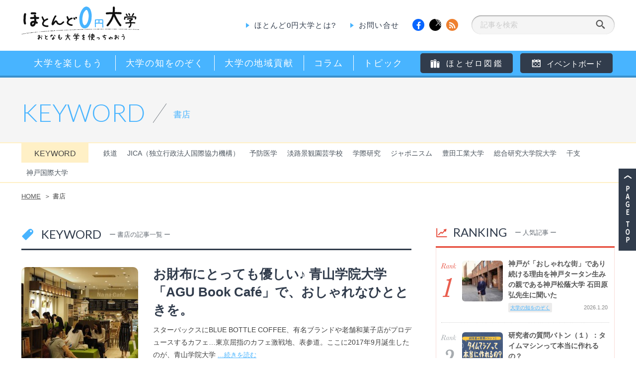

--- FILE ---
content_type: text/html; charset=UTF-8
request_url: https://hotozero.com/keyword/%e6%9b%b8%e5%ba%97/
body_size: 57818
content:
<!DOCTYPE html>
<html lang="ja">
<head>
  <meta charset="UTF-8">
  <link rel="alternate" type="application/rss+xml" title="RSSフィード" href="https://hotozero.com/feed/" />
    <!-- タイトル -->
    <title>  キーワード  書店 | ほとんど0円大学</title>
    <!-- メタ設定 -->
  <meta name="description" content="サイエンスカフェや公開講座など、学生じゃなくても楽しめる大学の取り組みや、大学教授のアッと驚く研究秘話など、毎日をさらに充実させるための大学情報を発信するウェブマガジンです。">
  <meta name="keywords" content="大学,大学情報,イベント,セミナー,ワークショップ,公開講座,ウェブマガジン,マガジン">

  <!-- メタ設定（OGP） -->
  <meta property="og:locale" content="ja_JP">
  <meta property="og:type" content="blog">
  <meta property="og:site_name" content="ほとんど0円大学｜おとなも大学を使っちゃおう">
    <meta property="og:image" content="https://hotozero.com/wp/wp-content/themes/hotozero/images/common/ogimg.jpg">
  <meta property="og:description" content="サイエンスカフェや公開講座など、学生じゃなくても楽しめる大学の取り組みや、大学教授のアッと驚く研究秘話など、毎日をさらに充実させるための大学情報を発信するウェブマガジンです。" />

  <!-- css -->
  <link href="https://hotozero.com/wp/wp-content/themes/hotozero/css/fakeLoader.css" rel="stylesheet" type="text/css" />
  <link href="https://hotozero.com/wp/wp-content/themes/hotozero/css/owl.carousel.css" rel="stylesheet" type="text/css" />
    <!-- PCのみ表示 -->
  <link href="https://hotozero.com/wp/wp-content/themes/hotozero/css/common.css" rel="stylesheet" type="text/css" />
  <link href="https://hotozero.com/wp/wp-content/themes/hotozero/style.css?251211" rel="stylesheet" type="text/css" />
    
    <!-- PCのみ表示 -->
  <link href="https://hotozero.com/wp/wp-content/themes/hotozero/css/feature.css" rel="stylesheet" type="text/css" />
    <link href='https://fonts.googleapis.com/css?family=Roboto:400,100,300,500' rel="stylesheet" type='text/css'>
  <link href='https://fonts.googleapis.com/css?family=Lato:100,300,400,700,900' rel="stylesheet" type='text/css'>
  <link href='https://fonts.googleapis.com/css?family=Libre+Baskerville:400,700,400italic' rel='stylesheet' type='text/css'>
  <link href="//maxcdn.bootstrapcdn.com/font-awesome/4.3.0/css/font-awesome.min.css" rel="stylesheet" type='text/css'>

  <!-- js -->
    <!-- WordPressのjQueryを読み込ませない -->
  <meta name='robots' content='max-image-preview:large' />
<link rel="alternate" type="application/rss+xml" title="ほとんど0円大学｜おとなも大学を使っちゃおう &raquo; 書店 キーワード のフィード" href="https://hotozero.com/keyword/%e6%9b%b8%e5%ba%97/feed/" />
<script type="text/javascript">
/* <![CDATA[ */
window._wpemojiSettings = {"baseUrl":"https:\/\/s.w.org\/images\/core\/emoji\/15.0.3\/72x72\/","ext":".png","svgUrl":"https:\/\/s.w.org\/images\/core\/emoji\/15.0.3\/svg\/","svgExt":".svg","source":{"concatemoji":"https:\/\/hotozero.com\/wp\/wp-includes\/js\/wp-emoji-release.min.js?ver=6.5.7"}};
/*! This file is auto-generated */
!function(i,n){var o,s,e;function c(e){try{var t={supportTests:e,timestamp:(new Date).valueOf()};sessionStorage.setItem(o,JSON.stringify(t))}catch(e){}}function p(e,t,n){e.clearRect(0,0,e.canvas.width,e.canvas.height),e.fillText(t,0,0);var t=new Uint32Array(e.getImageData(0,0,e.canvas.width,e.canvas.height).data),r=(e.clearRect(0,0,e.canvas.width,e.canvas.height),e.fillText(n,0,0),new Uint32Array(e.getImageData(0,0,e.canvas.width,e.canvas.height).data));return t.every(function(e,t){return e===r[t]})}function u(e,t,n){switch(t){case"flag":return n(e,"\ud83c\udff3\ufe0f\u200d\u26a7\ufe0f","\ud83c\udff3\ufe0f\u200b\u26a7\ufe0f")?!1:!n(e,"\ud83c\uddfa\ud83c\uddf3","\ud83c\uddfa\u200b\ud83c\uddf3")&&!n(e,"\ud83c\udff4\udb40\udc67\udb40\udc62\udb40\udc65\udb40\udc6e\udb40\udc67\udb40\udc7f","\ud83c\udff4\u200b\udb40\udc67\u200b\udb40\udc62\u200b\udb40\udc65\u200b\udb40\udc6e\u200b\udb40\udc67\u200b\udb40\udc7f");case"emoji":return!n(e,"\ud83d\udc26\u200d\u2b1b","\ud83d\udc26\u200b\u2b1b")}return!1}function f(e,t,n){var r="undefined"!=typeof WorkerGlobalScope&&self instanceof WorkerGlobalScope?new OffscreenCanvas(300,150):i.createElement("canvas"),a=r.getContext("2d",{willReadFrequently:!0}),o=(a.textBaseline="top",a.font="600 32px Arial",{});return e.forEach(function(e){o[e]=t(a,e,n)}),o}function t(e){var t=i.createElement("script");t.src=e,t.defer=!0,i.head.appendChild(t)}"undefined"!=typeof Promise&&(o="wpEmojiSettingsSupports",s=["flag","emoji"],n.supports={everything:!0,everythingExceptFlag:!0},e=new Promise(function(e){i.addEventListener("DOMContentLoaded",e,{once:!0})}),new Promise(function(t){var n=function(){try{var e=JSON.parse(sessionStorage.getItem(o));if("object"==typeof e&&"number"==typeof e.timestamp&&(new Date).valueOf()<e.timestamp+604800&&"object"==typeof e.supportTests)return e.supportTests}catch(e){}return null}();if(!n){if("undefined"!=typeof Worker&&"undefined"!=typeof OffscreenCanvas&&"undefined"!=typeof URL&&URL.createObjectURL&&"undefined"!=typeof Blob)try{var e="postMessage("+f.toString()+"("+[JSON.stringify(s),u.toString(),p.toString()].join(",")+"));",r=new Blob([e],{type:"text/javascript"}),a=new Worker(URL.createObjectURL(r),{name:"wpTestEmojiSupports"});return void(a.onmessage=function(e){c(n=e.data),a.terminate(),t(n)})}catch(e){}c(n=f(s,u,p))}t(n)}).then(function(e){for(var t in e)n.supports[t]=e[t],n.supports.everything=n.supports.everything&&n.supports[t],"flag"!==t&&(n.supports.everythingExceptFlag=n.supports.everythingExceptFlag&&n.supports[t]);n.supports.everythingExceptFlag=n.supports.everythingExceptFlag&&!n.supports.flag,n.DOMReady=!1,n.readyCallback=function(){n.DOMReady=!0}}).then(function(){return e}).then(function(){var e;n.supports.everything||(n.readyCallback(),(e=n.source||{}).concatemoji?t(e.concatemoji):e.wpemoji&&e.twemoji&&(t(e.twemoji),t(e.wpemoji)))}))}((window,document),window._wpemojiSettings);
/* ]]> */
</script>
<style id='wp-emoji-styles-inline-css' type='text/css'>

	img.wp-smiley, img.emoji {
		display: inline !important;
		border: none !important;
		box-shadow: none !important;
		height: 1em !important;
		width: 1em !important;
		margin: 0 0.07em !important;
		vertical-align: -0.1em !important;
		background: none !important;
		padding: 0 !important;
	}
</style>
<link rel='stylesheet' id='wp-block-library-css' href='https://hotozero.com/wp/wp-includes/css/dist/block-library/style.min.css?ver=6.5.7' type='text/css' media='all' />
<style id='classic-theme-styles-inline-css' type='text/css'>
/*! This file is auto-generated */
.wp-block-button__link{color:#fff;background-color:#32373c;border-radius:9999px;box-shadow:none;text-decoration:none;padding:calc(.667em + 2px) calc(1.333em + 2px);font-size:1.125em}.wp-block-file__button{background:#32373c;color:#fff;text-decoration:none}
</style>
<style id='global-styles-inline-css' type='text/css'>
body{--wp--preset--color--black: #000000;--wp--preset--color--cyan-bluish-gray: #abb8c3;--wp--preset--color--white: #ffffff;--wp--preset--color--pale-pink: #f78da7;--wp--preset--color--vivid-red: #cf2e2e;--wp--preset--color--luminous-vivid-orange: #ff6900;--wp--preset--color--luminous-vivid-amber: #fcb900;--wp--preset--color--light-green-cyan: #7bdcb5;--wp--preset--color--vivid-green-cyan: #00d084;--wp--preset--color--pale-cyan-blue: #8ed1fc;--wp--preset--color--vivid-cyan-blue: #0693e3;--wp--preset--color--vivid-purple: #9b51e0;--wp--preset--gradient--vivid-cyan-blue-to-vivid-purple: linear-gradient(135deg,rgba(6,147,227,1) 0%,rgb(155,81,224) 100%);--wp--preset--gradient--light-green-cyan-to-vivid-green-cyan: linear-gradient(135deg,rgb(122,220,180) 0%,rgb(0,208,130) 100%);--wp--preset--gradient--luminous-vivid-amber-to-luminous-vivid-orange: linear-gradient(135deg,rgba(252,185,0,1) 0%,rgba(255,105,0,1) 100%);--wp--preset--gradient--luminous-vivid-orange-to-vivid-red: linear-gradient(135deg,rgba(255,105,0,1) 0%,rgb(207,46,46) 100%);--wp--preset--gradient--very-light-gray-to-cyan-bluish-gray: linear-gradient(135deg,rgb(238,238,238) 0%,rgb(169,184,195) 100%);--wp--preset--gradient--cool-to-warm-spectrum: linear-gradient(135deg,rgb(74,234,220) 0%,rgb(151,120,209) 20%,rgb(207,42,186) 40%,rgb(238,44,130) 60%,rgb(251,105,98) 80%,rgb(254,248,76) 100%);--wp--preset--gradient--blush-light-purple: linear-gradient(135deg,rgb(255,206,236) 0%,rgb(152,150,240) 100%);--wp--preset--gradient--blush-bordeaux: linear-gradient(135deg,rgb(254,205,165) 0%,rgb(254,45,45) 50%,rgb(107,0,62) 100%);--wp--preset--gradient--luminous-dusk: linear-gradient(135deg,rgb(255,203,112) 0%,rgb(199,81,192) 50%,rgb(65,88,208) 100%);--wp--preset--gradient--pale-ocean: linear-gradient(135deg,rgb(255,245,203) 0%,rgb(182,227,212) 50%,rgb(51,167,181) 100%);--wp--preset--gradient--electric-grass: linear-gradient(135deg,rgb(202,248,128) 0%,rgb(113,206,126) 100%);--wp--preset--gradient--midnight: linear-gradient(135deg,rgb(2,3,129) 0%,rgb(40,116,252) 100%);--wp--preset--font-size--small: 13px;--wp--preset--font-size--medium: 20px;--wp--preset--font-size--large: 36px;--wp--preset--font-size--x-large: 42px;--wp--preset--spacing--20: 0.44rem;--wp--preset--spacing--30: 0.67rem;--wp--preset--spacing--40: 1rem;--wp--preset--spacing--50: 1.5rem;--wp--preset--spacing--60: 2.25rem;--wp--preset--spacing--70: 3.38rem;--wp--preset--spacing--80: 5.06rem;--wp--preset--shadow--natural: 6px 6px 9px rgba(0, 0, 0, 0.2);--wp--preset--shadow--deep: 12px 12px 50px rgba(0, 0, 0, 0.4);--wp--preset--shadow--sharp: 6px 6px 0px rgba(0, 0, 0, 0.2);--wp--preset--shadow--outlined: 6px 6px 0px -3px rgba(255, 255, 255, 1), 6px 6px rgba(0, 0, 0, 1);--wp--preset--shadow--crisp: 6px 6px 0px rgba(0, 0, 0, 1);}:where(.is-layout-flex){gap: 0.5em;}:where(.is-layout-grid){gap: 0.5em;}body .is-layout-flex{display: flex;}body .is-layout-flex{flex-wrap: wrap;align-items: center;}body .is-layout-flex > *{margin: 0;}body .is-layout-grid{display: grid;}body .is-layout-grid > *{margin: 0;}:where(.wp-block-columns.is-layout-flex){gap: 2em;}:where(.wp-block-columns.is-layout-grid){gap: 2em;}:where(.wp-block-post-template.is-layout-flex){gap: 1.25em;}:where(.wp-block-post-template.is-layout-grid){gap: 1.25em;}.has-black-color{color: var(--wp--preset--color--black) !important;}.has-cyan-bluish-gray-color{color: var(--wp--preset--color--cyan-bluish-gray) !important;}.has-white-color{color: var(--wp--preset--color--white) !important;}.has-pale-pink-color{color: var(--wp--preset--color--pale-pink) !important;}.has-vivid-red-color{color: var(--wp--preset--color--vivid-red) !important;}.has-luminous-vivid-orange-color{color: var(--wp--preset--color--luminous-vivid-orange) !important;}.has-luminous-vivid-amber-color{color: var(--wp--preset--color--luminous-vivid-amber) !important;}.has-light-green-cyan-color{color: var(--wp--preset--color--light-green-cyan) !important;}.has-vivid-green-cyan-color{color: var(--wp--preset--color--vivid-green-cyan) !important;}.has-pale-cyan-blue-color{color: var(--wp--preset--color--pale-cyan-blue) !important;}.has-vivid-cyan-blue-color{color: var(--wp--preset--color--vivid-cyan-blue) !important;}.has-vivid-purple-color{color: var(--wp--preset--color--vivid-purple) !important;}.has-black-background-color{background-color: var(--wp--preset--color--black) !important;}.has-cyan-bluish-gray-background-color{background-color: var(--wp--preset--color--cyan-bluish-gray) !important;}.has-white-background-color{background-color: var(--wp--preset--color--white) !important;}.has-pale-pink-background-color{background-color: var(--wp--preset--color--pale-pink) !important;}.has-vivid-red-background-color{background-color: var(--wp--preset--color--vivid-red) !important;}.has-luminous-vivid-orange-background-color{background-color: var(--wp--preset--color--luminous-vivid-orange) !important;}.has-luminous-vivid-amber-background-color{background-color: var(--wp--preset--color--luminous-vivid-amber) !important;}.has-light-green-cyan-background-color{background-color: var(--wp--preset--color--light-green-cyan) !important;}.has-vivid-green-cyan-background-color{background-color: var(--wp--preset--color--vivid-green-cyan) !important;}.has-pale-cyan-blue-background-color{background-color: var(--wp--preset--color--pale-cyan-blue) !important;}.has-vivid-cyan-blue-background-color{background-color: var(--wp--preset--color--vivid-cyan-blue) !important;}.has-vivid-purple-background-color{background-color: var(--wp--preset--color--vivid-purple) !important;}.has-black-border-color{border-color: var(--wp--preset--color--black) !important;}.has-cyan-bluish-gray-border-color{border-color: var(--wp--preset--color--cyan-bluish-gray) !important;}.has-white-border-color{border-color: var(--wp--preset--color--white) !important;}.has-pale-pink-border-color{border-color: var(--wp--preset--color--pale-pink) !important;}.has-vivid-red-border-color{border-color: var(--wp--preset--color--vivid-red) !important;}.has-luminous-vivid-orange-border-color{border-color: var(--wp--preset--color--luminous-vivid-orange) !important;}.has-luminous-vivid-amber-border-color{border-color: var(--wp--preset--color--luminous-vivid-amber) !important;}.has-light-green-cyan-border-color{border-color: var(--wp--preset--color--light-green-cyan) !important;}.has-vivid-green-cyan-border-color{border-color: var(--wp--preset--color--vivid-green-cyan) !important;}.has-pale-cyan-blue-border-color{border-color: var(--wp--preset--color--pale-cyan-blue) !important;}.has-vivid-cyan-blue-border-color{border-color: var(--wp--preset--color--vivid-cyan-blue) !important;}.has-vivid-purple-border-color{border-color: var(--wp--preset--color--vivid-purple) !important;}.has-vivid-cyan-blue-to-vivid-purple-gradient-background{background: var(--wp--preset--gradient--vivid-cyan-blue-to-vivid-purple) !important;}.has-light-green-cyan-to-vivid-green-cyan-gradient-background{background: var(--wp--preset--gradient--light-green-cyan-to-vivid-green-cyan) !important;}.has-luminous-vivid-amber-to-luminous-vivid-orange-gradient-background{background: var(--wp--preset--gradient--luminous-vivid-amber-to-luminous-vivid-orange) !important;}.has-luminous-vivid-orange-to-vivid-red-gradient-background{background: var(--wp--preset--gradient--luminous-vivid-orange-to-vivid-red) !important;}.has-very-light-gray-to-cyan-bluish-gray-gradient-background{background: var(--wp--preset--gradient--very-light-gray-to-cyan-bluish-gray) !important;}.has-cool-to-warm-spectrum-gradient-background{background: var(--wp--preset--gradient--cool-to-warm-spectrum) !important;}.has-blush-light-purple-gradient-background{background: var(--wp--preset--gradient--blush-light-purple) !important;}.has-blush-bordeaux-gradient-background{background: var(--wp--preset--gradient--blush-bordeaux) !important;}.has-luminous-dusk-gradient-background{background: var(--wp--preset--gradient--luminous-dusk) !important;}.has-pale-ocean-gradient-background{background: var(--wp--preset--gradient--pale-ocean) !important;}.has-electric-grass-gradient-background{background: var(--wp--preset--gradient--electric-grass) !important;}.has-midnight-gradient-background{background: var(--wp--preset--gradient--midnight) !important;}.has-small-font-size{font-size: var(--wp--preset--font-size--small) !important;}.has-medium-font-size{font-size: var(--wp--preset--font-size--medium) !important;}.has-large-font-size{font-size: var(--wp--preset--font-size--large) !important;}.has-x-large-font-size{font-size: var(--wp--preset--font-size--x-large) !important;}
.wp-block-navigation a:where(:not(.wp-element-button)){color: inherit;}
:where(.wp-block-post-template.is-layout-flex){gap: 1.25em;}:where(.wp-block-post-template.is-layout-grid){gap: 1.25em;}
:where(.wp-block-columns.is-layout-flex){gap: 2em;}:where(.wp-block-columns.is-layout-grid){gap: 2em;}
.wp-block-pullquote{font-size: 1.5em;line-height: 1.6;}
</style>
<link rel="https://api.w.org/" href="https://hotozero.com/wp-json/" /><link rel="EditURI" type="application/rsd+xml" title="RSD" href="https://hotozero.com/wp/xmlrpc.php?rsd" />
<link rel="shortcut icon" href="https://hotozero.com/wp/wp-content/themes/hotozero/images/common/favicon.ico" />  <!--[if lt IE 9]>
<script src="https://hotozero.com/wp/wp-content/themes/hotozero/js/html5shiv.js"></script>
<script src="https://hotozero.com/wp/wp-content/themes/hotozero/js/selectivizr-min.js"></script>
<![endif]-->
</head>

<!-- ページ毎のID振り分け -->
<body id="post" class="sub post page">
  
          <div id="fb-root"></div>
          <script>
          (function(d, s, id) {
            var js, fjs = d.getElementsByTagName(s)[0];
            if (d.getElementById(id)) return;
            js = d.createElement(s);
            js.id = id;
            js.src = "//connect.facebook.net/ja_JP/sdk.js#xfbml=1&version=v2.3";
            fjs.parentNode.insertBefore(js, fjs);
          }(document, 'script', 'facebook-jssdk'));
          </script>

          <div id="fakeLoader"></div>

          <header id="topOffset" class="cf">
            <h1 id="logo"><a href="https://hotozero.com">
		<img src="https://hotozero.com/wp/wp-content/themes/hotozero/images/common/logo.png" alt="ほとんど０円大学 おとなも大学を使っっちゃおう">
	</a></h1>

            <div id="hRight" class="cf">
                            <!-- PCのみ表示 -->
              <nav id="hNav">
                <ul>
                  <li><a href="https://hotozero.com/aboutus/">ほとんど0円大学とは?</a></li>
                  <li><a href="https://hotozero.co.jp/inquiry/" target="_blank">お問い合せ</a></li>
                </ul>
              </nav><!-- hNav -->
              
              <div class="snsArea cf">
                <a class="fb" target="_blank" href="https://www.facebook.com/hotondozero/">
                  <i class="fa fa-facebook"></i>
                </a>
                                <!-- PCのみ表示 -->
                                   <a class="x button-x" href="https://twitter.com/intent/tweet?text=【  キーワード  書店｜ほとんど0円大学｜おとなも大学を使っちゃおう 】&amp;url=http://hotozero.com/keyword/%e6%9b%b8%e5%ba%97/">
                    <i></i></a>
                  
                                        <!-- PCのみ表示 -->
                    <a class="rss" href="https://hotozero.com/?feed=rss2">
                      <i class="fa fa-rss"></i>
                    </a>
                                  </div><!-- snsArea -->
                            <!-- PCのみ表示 -->
              <div id="serchArea">
                <form role="search" method="get" id="searchform" action="https://hotozero.com/" >
<input type="text" value="" name="s" id="s" placeholder="記事を検索"/>
<input type="hidden" name="post_type" value="post" />
<input type="submit" id="searchsubmit" value="[" />
</div>
</form>              </div>
                                        </div><!-- hRight -->
          </header>
          <nav id="gl" class="cf">
            <div id="glIn">
                            <ul class="cf">
                <li id="catInterview" class="catNav">
                  <a href="https://hotozero.com/category/enjoyment"><span>大学を楽しもう</span></a>
                  <div class="subNav">
                    <ul>
                      <ul><li id="cat45 " class="subCatNav" "><a href="https://hotozero.com/category/enjoyment/university-spot/">話題のスポット</a></li><li id="cat55 " class="subCatNav" "><a href="https://hotozero.com/category/enjoyment/learning-report/">体験レポート</a></li><li id="cat257 " class="subCatNav" "><a href="https://hotozero.com/category/enjoyment/interesting-students/">学生たちが面白い</a></li><li id="cat258 " class="subCatNav" "><a href="https://hotozero.com/category/enjoyment/delicious-university/">美味しい大学</a></li><li id="cat645 " class="subCatNav" "><a href="https://hotozero.com/category/enjoyment/pr/">大学PRの世界</a></li></ul>                    </ul>
                  </div>
                </li>
                <li id="catColumn" class="catNav">
                  <a href="https://hotozero.com/category/knowledge"><span>大学の知をのぞく</span></a>
                  <div class="subNav">
                    <ul><li id="cat44 " class="subCatNav" "><a href="https://hotozero.com/category/knowledge/university-product/">大学発商品を追え！</a></li><li id="cat255 " class="subCatNav" "><a href="https://hotozero.com/category/knowledge/amazing-pencil/">この研究がスゴい！</a></li></ul>                  </div>
                </li>
                <li id="catReport" class="catNav">
                  <a href="https://hotozero.com/category/region"><span>大学の地域貢献</span></a>
                  <div class="subNav">
                    <!-- <ul> -->
                                        <!-- </ul> -->
                  </div>
                </li>
                <li id="catPhoto" class="catNav">
                  <a href="https://hotozero.com/category/column"><span>コラム</span></a>
                  <div class="subNav">
                    <ul><li id="cat1261 " class="subCatNav" "><a href="https://hotozero.com/category/column/%e5%a4%a7%e5%ad%a6web%e3%83%ac%e3%83%93%e3%83%a5%e3%83%bc/">大学WEBレビュー</a></li><li id="cat991 " class="subCatNav" "><a href="https://hotozero.com/category/column/overseas-report/">海外大学レポート</a></li><li id="cat13 " class="subCatNav" "><a href="https://hotozero.com/category/column/university-used-this-way/">大学はこう使え！</a></li><li id="cat42 " class="subCatNav" "><a href="https://hotozero.com/category/column/magazine-review/">大学発広報誌レビュー</a></li><li id="cat91 " class="subCatNav" "><a href="https://hotozero.com/category/column/app-revue/">大学アプリレビュー</a></li></ul>                  </div>
                </li>
                <li id="catTopic" class="catNav">
                  <a href="https://hotozero.com/category/topic"><span>トピック</span></a>
                  <div class="subNav">
                    <ul><li id="cat106 " class="subCatNav" "><a href="https://hotozero.com/category/topic/announcement/">ほとゼロからのお知らせ</a></li><li id="cat217 " class="subCatNav" "><a href="https://hotozero.com/category/topic/matome-topic/">まとめ</a></li></ul>                  </div>
                </li>
              </ul>
                            <!-- PCのみ表示 -->
              <div id="dictionaryGnav">
                <a><span>ほとゼロ図鑑</span></a>
                <div class="subNav">
                  <ul>
                    <li id="productGnav"><a href="https://hotozero.com/product">商品図鑑</a></li>
                    <li id="restaurantGnav"><a href="https://hotozero.com/restaurant">レストラン図鑑</a></li>
                    <li id="museumGnav"><a href="https://hotozero.com/museum">ミュージアム図鑑</a></li>
                  </ul>
                </div>
              </div>
              <div id="eventGnav">
                <a href="https://hotozero.com/event"><span>イベントボード</span></a>
              </div>
              
              
                          </div><!-- glIn -->
          </nav><!-- gl --><article id="taxonomy" class="wrapper">

<div class="subMv">
	<div class="subMvIn">
		<h2>KEYWORD
		<span>書店</span></h2>
	</div>
</div>

<div id="keyBox" class="cf">
	<div id="keyBoxIn">
	<p>KEYWORD</p>
	<ul>
		<li><a href="https://hotozero.com/keyword/%e9%89%84%e9%81%93/">鉄道</a></li><li><a href="https://hotozero.com/keyword/jica%ef%bc%88%e7%8b%ac%e7%ab%8b%e8%a1%8c%e6%94%bf%e6%b3%95%e4%ba%ba%e5%9b%bd%e9%9a%9b%e5%8d%94%e5%8a%9b%e6%a9%9f%e6%a7%8b%ef%bc%89/">JICA（独立行政法人国際協力機構）</a></li><li><a href="https://hotozero.com/keyword/%e4%ba%88%e9%98%b2%e5%8c%bb%e5%ad%a6/">予防医学</a></li><li><a href="https://hotozero.com/keyword/%e6%b7%a1%e8%b7%af%e6%99%af%e8%a6%b3%e5%9c%92%e8%8a%b8%e5%ad%a6%e6%a0%a1/">淡路景観園芸学校</a></li><li><a href="https://hotozero.com/keyword/%e5%ad%a6%e9%9a%9b%e7%a0%94%e7%a9%b6/">学際研究</a></li><li><a href="https://hotozero.com/keyword/%e3%82%b8%e3%83%a3%e3%83%9d%e3%83%8b%e3%82%b9%e3%83%a0/">ジャポニスム</a></li><li><a href="https://hotozero.com/keyword/%e8%b1%8a%e7%94%b0%e5%b7%a5%e6%a5%ad%e5%a4%a7%e5%ad%a6/">豊田工業大学</a></li><li><a href="https://hotozero.com/keyword/%e7%b7%8f%e5%90%88%e7%a0%94%e7%a9%b6%e5%a4%a7%e5%ad%a6%e9%99%a2%e5%a4%a7%e5%ad%a6/">総合研究大学院大学</a></li><li><a href="https://hotozero.com/keyword/%e5%b9%b2%e6%94%af/">干支</a></li><li><a href="https://hotozero.com/keyword/%e7%a5%9e%e6%88%b8%e5%9b%bd%e9%9a%9b%e5%a4%a7%e5%ad%a6/">神戸国際大学</a></li>			</ul>
	</div><!-- keyBoxIn -->
</div><!-- keyBox -->
<div id="breadcrumb" class="cf"><ul><li><a href="https://hotozero.com/">HOME</a></li><li>書店</li></ul></div>
<div id="wrapperIn" class="cf">

						<section id="contents">

				<div id="contentsIn">

				<h1 id="keyTit" class="tit"><em>KEYWORD</em><span>ー 書店の記事一覧 ー</span></h1>

				
				<article class="postType post postItem   cf">
		<div class="postImgBox">
		<a href="https://hotozero.com/enjoyment/university-spot/aoyamagakuin_agu-book-cafe/"><img width="235" height="210" src="https://hotozero.com/wp/wp-content/uploads/2018/06/P5160097-235x210.jpg" class="postImg wp-post-image" alt="" decoding="async" /></a>
		<ul class="icoArea">
					</ul>
	</div><!-- postImg -->
	<div class="cont">
						<h2>
			<a href="https://hotozero.com/enjoyment/university-spot/aoyamagakuin_agu-book-cafe/">お財布にとっても優しい♪ 青山学院大学「AGU Book Café」で、おしゃれなひとときを。</a>
		</h2>

				
		<!-- PCのみ表示 -->
		<p class="sent">
			スターバックスにBLUE BOTTLE COFFEE、有名ブランドや老舗和菓子店がプロデュースするカフェ…東京屈指のカフェ激戦地、表参道。ここに2017年9月誕生したのが、青山学院大学			<a class="more" href="https://hotozero.com/enjoyment/university-spot/aoyamagakuin_agu-book-cafe/">…続きを読む</a>
		</p>
		
		<!-- PCのみ表示 -->
		<div class="sortArea cf">
			<div class="catArea cf">
				<p class="cat cf">
				<a href="https://hotozero.com/category/enjoyment/">大学を楽しもう</a>				</p>
				<ul class="subCat cf">
					<li id="cat45"><a href="https://hotozero.com/category/enjoyment/university-spot/">話題のスポット</a></li>				</ul>
			</div><!-- catArea -->
						<ul class="keyArea cf">
				<li><a href="https://hotozero.com/keyword/%e6%9b%b8%e5%ba%97/" rel="tag">書店</a></li><li><a href="https://hotozero.com/keyword/%e3%82%ab%e3%83%95%e3%82%a7/" rel="tag">カフェ</a></li><li><a href="https://hotozero.com/keyword/%e9%9d%92%e5%b1%b1%e5%ad%a6%e9%99%a2%e5%a4%a7%e5%ad%a6-2/" rel="tag">青山学院大学</a></li><li><a href="https://hotozero.com/keyword/hobby/" rel="tag">趣味を広げる</a></li><li><a href="https://hotozero.com/keyword/eat/" rel="tag">食べる</a></li><li><a href="https://hotozero.com/keyword/outing/" rel="tag">おでかけ</a></li><li><a href="https://hotozero.com/keyword/sweets/" rel="tag">スウィーツ</a></li>			</ul><!-- keyArea -->
					</div><!-- sortArea -->
				<!-- PCのみ表示 -->
		<ul class="infoArea">
			<li>date：<span>2018.6.21</span></li>
			<li>author：<span>羽田理恵子</span></li>
		</ul>
			</div><!-- cont -->
	</article><!-- post -->

								</div><!-- contentsIn -->

							</section><!-- contents -->


			

<div id="sideArea">
	
					<section id="ranking">
			<h1 class="tit">RANKING<span>ー 人気記事 ー</span></h1>
			<ol>
									<li>
						<p class="rankIco"><img src="https://hotozero.com/wp/wp-content/themes/hotozero/images/common/side_rank1.png" alt="Rank1"></p>
						<a href="https://hotozero.com/knowledge/kobeshoin_interview/"><img width="90" height="90" src="https://hotozero.com/wp/wp-content/uploads/2025/12/82a04feddc167b4942e7756300d86d1c-90x90.jpg" class="postImg wp-post-image" alt="" decoding="async" loading="lazy" srcset="https://hotozero.com/wp/wp-content/uploads/2025/12/82a04feddc167b4942e7756300d86d1c-90x90.jpg 90w, https://hotozero.com/wp/wp-content/uploads/2025/12/82a04feddc167b4942e7756300d86d1c-150x150.jpg 150w, https://hotozero.com/wp/wp-content/uploads/2025/12/82a04feddc167b4942e7756300d86d1c-370x370.jpg 370w" sizes="(max-width: 90px) 100vw, 90px" /></a>
						<div class="cont">
							<h2><a href="https://hotozero.com/knowledge/kobeshoin_interview/">神戸が「おしゃれな街」であり続ける理由を神戸タータン生みの親である神戸松蔭大学 石田原弘先生に聞いた</a></h2>
							<!-- PCのみ表示 -->
								<div class="sideMetaArea">
									<div class="sideCat"><a href="https://hotozero.com/category/knowledge/">大学の知をのぞく</a></div>
									<p class="sideInfo">
										<span class="date">2026.1.20</span>
									</p><!-- sideInfo -->
								</div><!-- sideMetaArea -->
													</div><!-- cont -->
					</li>
									<li>
						<p class="rankIco"><img src="https://hotozero.com/wp/wp-content/themes/hotozero/images/common/side_rank2.png" alt="Rank2"></p>
						<a href="https://hotozero.com/knowledge/baton_1_timemachine/"><img width="90" height="90" src="https://hotozero.com/wp/wp-content/uploads/2020/09/91bfe02ace532bee28130dd052a8541e-90x90.png" class="postImg wp-post-image" alt="" decoding="async" loading="lazy" srcset="https://hotozero.com/wp/wp-content/uploads/2020/09/91bfe02ace532bee28130dd052a8541e-90x90.png 90w, https://hotozero.com/wp/wp-content/uploads/2020/09/91bfe02ace532bee28130dd052a8541e-150x150.png 150w, https://hotozero.com/wp/wp-content/uploads/2020/09/91bfe02ace532bee28130dd052a8541e-370x370.png 370w" sizes="(max-width: 90px) 100vw, 90px" /></a>
						<div class="cont">
							<h2><a href="https://hotozero.com/knowledge/baton_1_timemachine/">研究者の質問バトン（１）：タイムマシンって本当に作れるの？</a></h2>
							<!-- PCのみ表示 -->
								<div class="sideMetaArea">
									<div class="sideCat"><a href="https://hotozero.com/category/knowledge/">大学の知をのぞく</a></div>
									<p class="sideInfo">
										<span class="date">2020.9.1</span>
									</p><!-- sideInfo -->
								</div><!-- sideMetaArea -->
													</div><!-- cont -->
					</li>
									<li>
						<p class="rankIco"><img src="https://hotozero.com/wp/wp-content/themes/hotozero/images/common/side_rank3.png" alt="Rank3"></p>
						<a href="https://hotozero.com/knowledge/animals_003/"><img width="90" height="90" src="https://hotozero.com/wp/wp-content/uploads/2020/06/6bc4fdf66cae18f723c783ece39a13e4-90x90.jpg" class="postImg wp-post-image" alt="" decoding="async" loading="lazy" srcset="https://hotozero.com/wp/wp-content/uploads/2020/06/6bc4fdf66cae18f723c783ece39a13e4-90x90.jpg 90w, https://hotozero.com/wp/wp-content/uploads/2020/06/6bc4fdf66cae18f723c783ece39a13e4-150x150.jpg 150w, https://hotozero.com/wp/wp-content/uploads/2020/06/6bc4fdf66cae18f723c783ece39a13e4-370x370.jpg 370w" sizes="(max-width: 90px) 100vw, 90px" /></a>
						<div class="cont">
							<h2><a href="https://hotozero.com/knowledge/animals_003/">珍獣図鑑（3）：元祖・哺乳類！？ カモノハシはヘンテコなのが魅力的</a></h2>
							<!-- PCのみ表示 -->
								<div class="sideMetaArea">
									<div class="sideCat"><a href="https://hotozero.com/category/knowledge/">大学の知をのぞく</a></div>
									<p class="sideInfo">
										<span class="date">2020.6.18</span>
									</p><!-- sideInfo -->
								</div><!-- sideMetaArea -->
													</div><!-- cont -->
					</li>
									<li>
						<p class="rankIco"><img src="https://hotozero.com/wp/wp-content/themes/hotozero/images/common/side_rank4.png" alt="Rank4"></p>
						<a href="https://hotozero.com/knowledge/osaka-u_hinoeuma/"><img width="90" height="90" src="https://hotozero.com/wp/wp-content/uploads/2025/05/re_IMG_6901-90x90.jpg" class="postImg wp-post-image" alt="" decoding="async" loading="lazy" srcset="https://hotozero.com/wp/wp-content/uploads/2025/05/re_IMG_6901-90x90.jpg 90w, https://hotozero.com/wp/wp-content/uploads/2025/05/re_IMG_6901-150x150.jpg 150w, https://hotozero.com/wp/wp-content/uploads/2025/05/re_IMG_6901-370x370.jpg 370w" sizes="(max-width: 90px) 100vw, 90px" /></a>
						<div class="cont">
							<h2><a href="https://hotozero.com/knowledge/osaka-u_hinoeuma/">「ひのえうま迷信」の地域差に浄土真宗の戒めが関係？ 仮説をデータで立証した大阪大学の石瀬先生に聞いた</a></h2>
							<!-- PCのみ表示 -->
								<div class="sideMetaArea">
									<div class="sideCat"><a href="https://hotozero.com/category/knowledge/">大学の知をのぞく</a></div>
									<p class="sideInfo">
										<span class="date">2025.5.29</span>
									</p><!-- sideInfo -->
								</div><!-- sideMetaArea -->
													</div><!-- cont -->
					</li>
									<li>
						<p class="rankIco"><img src="https://hotozero.com/wp/wp-content/themes/hotozero/images/common/side_rank5.png" alt="Rank5"></p>
						<a href="https://hotozero.com/knowledge/knowledgeanimals012/"><img width="90" height="90" src="https://hotozero.com/wp/wp-content/uploads/2021/08/614462c84570ee20a37b0b413a8dba4d-90x90.jpg" class="postImg wp-post-image" alt="" decoding="async" loading="lazy" srcset="https://hotozero.com/wp/wp-content/uploads/2021/08/614462c84570ee20a37b0b413a8dba4d-90x90.jpg 90w, https://hotozero.com/wp/wp-content/uploads/2021/08/614462c84570ee20a37b0b413a8dba4d-150x150.jpg 150w, https://hotozero.com/wp/wp-content/uploads/2021/08/614462c84570ee20a37b0b413a8dba4d-370x370.jpg 370w" sizes="(max-width: 90px) 100vw, 90px" /></a>
						<div class="cont">
							<h2><a href="https://hotozero.com/knowledge/knowledgeanimals012/">珍獣図鑑（12）：害獣扱いは理不尽！？ 知るほどにカワイイ南米原産の大型ネズミ、ヌートリア</a></h2>
							<!-- PCのみ表示 -->
								<div class="sideMetaArea">
									<div class="sideCat"><a href="https://hotozero.com/category/knowledge/">大学の知をのぞく</a></div>
									<p class="sideInfo">
										<span class="date">2021.9.7</span>
									</p><!-- sideInfo -->
								</div><!-- sideMetaArea -->
													</div><!-- cont -->
					</li>
											</ol>
		</section><!-- ranking -->
	

				
	<!-- PCのみ表示 -->
		<aside class="sideBnr">
			<a class="twitter-timeline" href="https://x.com/hoto_zero" target="_blank"><img src="https://hotozero.com/wp/wp-content/themes/hotozero/images/common/side_x.svg" alt="ほとゼロ X公式アカウント"></a>
		</aside>
		<aside class="sideBnr">
			<a class="" href="https://www.facebook.com/hotondozero/" target="_blank"><img src="https://hotozero.com/wp/wp-content/themes/hotozero/images/common/side_fb.svg" alt="ほとゼロ 公式フェイスブックページ"></a>
		</aside>
		<aside class="sideBnr">
			<a href="https://note.mu/hotozero" target="_blank">
				<img src="https://hotozero.com/wp/wp-content/themes/hotozero/images/common/side_bnr01.gif" alt="編集長BLOG">
			</a>
		</aside>
		<aside class="sideBnr">
			<a href="https://hotozero.co.jp/" target="_blank">
				<img src="https://hotozero.com/wp/wp-content/themes/hotozero/images/common/side_bnr02.jpg" alt="ほとんど0円大学 運営会社 hotozero 株式会社ホトゼロ">
			</a>
		</aside>
		<aside class="sideBnr">
			<a href="https://fukurou-navi.jp/" target="_blank">
				<img src="https://hotozero.com/wp/wp-content/themes/hotozero/images/common/side_bnr_fukurou-navi.png" alt="フクロウナビ おとなに、社会に、知る楽しみを。">
			</a>
		</aside>
		<aside class="sideBnr">
			<a href="https://hotozero.co.jp/recruit_director?utm_medium=referral&utm_source=0en&utm_campaign=240819_recruit-wd_0en" target="_blank">
				<img src="https://hotozero.com/wp/wp-content/themes/hotozero/images/common/side_hotozero_recruit_director.png" alt="キャリア採用（ウェブディレクター）の求人募集をはじめました。">
			</a>
		</aside>
		<!--<aside class="sideBnr">
			<a href="https://hotozero.co.jp/recruit_editor?utm_medium=referral&utm_source=0en&utm_campaign=241115_recruit-ed_0en" target="_blank">
				<img src="https://hotozero.com/wp/wp-content/themes/hotozero/images/common/side_hotozero_recruit_editor.png" alt="キャリア採用（編集者）の求人募集をはじめました。">
			</a>
		</aside>-->
		<aside class="sideBnr sideFeature">
			<a href="https://hotozero.com/features/deuterium/">
				<img src="https://hotozero.com/wp/wp-content/themes/hotozero/images/feature/deuterium/side_deuterium.png" alt="研究者たちが語る、重水素研究の魅力と可能性。">
			</a>
		</aside>
		<aside class="sideBnr sideFeature">
			<a href="https://hotozero.com/features/kyodaitalk/">
				<img src="https://hotozero.com/wp/wp-content/themes/hotozero/images/feature/kyodaitalk/side_kyodaitalk.png" alt="特集 京都大学 人社未来形発信ユニット×ほとんど0円大学 教えてください、京大の先生！なぜ、人は○○なの!?">
			</a>
		</aside>
		<aside class="sideBnr sideFeature">
			<a href="https://hotozero.com/features/healthylongevity/">
				<img src="https://hotozero.com/wp/wp-content/themes/hotozero/images/feature/healthylongevity/side_healthylongevity.png" alt="特集 人生100年時代の健康長寿">
			</a>
		</aside>
		<aside class="sideBnr sideFeature">
			<a href="https://hotozero.com/features/osaka_ibaraki/">
				<img src="https://hotozero.com/wp/wp-content/themes/hotozero/images/feature/osaka_ibaraki/side_ibaraki_bnr.png" alt="市民と大学がつくる、新しいまちのかたち 大学のまち">
			</a>
		</aside>
	
	<section id="pickup">
		<h1 class="tit">PICKUP<span>ー 注目記事 ー</span></h1>
		<ul>

							<li>
					<a class="postImgArea" href="https://hotozero.com/topic/chinju-night2_notice/"><img width="90" height="90" src="https://hotozero.com/wp/wp-content/uploads/2025/11/698a0410a5e1a6a244e6d1682e0e4eff-90x90.jpg" class="postImg wp-post-image" alt="" decoding="async" loading="lazy" srcset="https://hotozero.com/wp/wp-content/uploads/2025/11/698a0410a5e1a6a244e6d1682e0e4eff-90x90.jpg 90w, https://hotozero.com/wp/wp-content/uploads/2025/11/698a0410a5e1a6a244e6d1682e0e4eff-150x150.jpg 150w, https://hotozero.com/wp/wp-content/uploads/2025/11/698a0410a5e1a6a244e6d1682e0e4eff-370x370.jpg 370w" sizes="(max-width: 90px) 100vw, 90px" /></a>
					<div class="cont">
						<h2><a href="https://hotozero.com/topic/chinju-night2_notice/">ほとゼロによるトークイベント「珍獣Night 第二夜」11月29日開催！ 生きものを〈知る〉をテーマに、3人の研究者がゆるっと語り合う</a></h2>
						<div class="sideMetaArea">
							<div class="sideCat"><a href="https://hotozero.com/category/topic/">トピック</a></div>
							<p class="sideInfo">
								<span class="date">2025.11.11</span>/
								<span class="author">花岡 正樹</span>
							</p><!-- sideInfo -->
						</div><!-- sideMetaArea -->
					</div><!-- cont -->
				</li>
							<li>
					<a class="postImgArea" href="https://hotozero.com/knowledge/nara-edu_namakemono/"><img width="90" height="90" src="https://hotozero.com/wp/wp-content/uploads/2025/08/c9bd12c50a47108acd8087d09da94f40-90x90.jpg" class="postImg wp-post-image" alt="" decoding="async" loading="lazy" srcset="https://hotozero.com/wp/wp-content/uploads/2025/08/c9bd12c50a47108acd8087d09da94f40-90x90.jpg 90w, https://hotozero.com/wp/wp-content/uploads/2025/08/c9bd12c50a47108acd8087d09da94f40-150x150.jpg 150w, https://hotozero.com/wp/wp-content/uploads/2025/08/c9bd12c50a47108acd8087d09da94f40-370x370.jpg 370w" sizes="(max-width: 90px) 100vw, 90px" /></a>
					<div class="cont">
						<h2><a href="https://hotozero.com/knowledge/nara-edu_namakemono/">ナマケモノ研究で知られる奈良教育大学 村松大輔先生共同主催 のイベント「ナマケモノフェスティバル in奈良  2025」で、本物のナマケモノを知る。</a></h2>
						<div class="sideMetaArea">
							<div class="sideCat"><a href="https://hotozero.com/category/knowledge/">大学の知をのぞく</a></div>
							<p class="sideInfo">
								<span class="date">2025.8.5</span>/
								<span class="author">山田玲子</span>
							</p><!-- sideInfo -->
						</div><!-- sideMetaArea -->
					</div><!-- cont -->
				</li>
							<li>
					<a class="postImgArea" href="https://hotozero.com/topic/animalbook_release/"><img width="90" height="90" src="https://hotozero.com/wp/wp-content/uploads/2025/07/2949be071e5987b658219119aeb5c79e-90x90.jpg" class="postImg wp-post-image" alt="" decoding="async" loading="lazy" srcset="https://hotozero.com/wp/wp-content/uploads/2025/07/2949be071e5987b658219119aeb5c79e-90x90.jpg 90w, https://hotozero.com/wp/wp-content/uploads/2025/07/2949be071e5987b658219119aeb5c79e-150x150.jpg 150w, https://hotozero.com/wp/wp-content/uploads/2025/07/2949be071e5987b658219119aeb5c79e-370x370.jpg 370w" sizes="(max-width: 90px) 100vw, 90px" /></a>
					<div class="cont">
						<h2><a href="https://hotozero.com/topic/animalbook_release/">「珍獣図鑑」ついに書籍化！『先生！なぜその生きものに惚れたんですか？』に研究者の静かな情熱を詰め込みました</a></h2>
						<div class="sideMetaArea">
							<div class="sideCat"><a href="https://hotozero.com/category/topic/">トピック</a></div>
							<p class="sideInfo">
								<span class="date">2025.7.29</span>/
								<span class="author">谷脇栗太</span>
							</p><!-- sideInfo -->
						</div><!-- sideMetaArea -->
					</div><!-- cont -->
				</li>
							<li>
					<a class="postImgArea" href="https://hotozero.com/knowledge/animals_002/"><img width="90" height="90" src="https://hotozero.com/wp/wp-content/uploads/2020/05/fc4227ff7da2657081f2f1896ffd35f5-90x90.jpg" class="postImg wp-post-image" alt="" decoding="async" loading="lazy" srcset="https://hotozero.com/wp/wp-content/uploads/2020/05/fc4227ff7da2657081f2f1896ffd35f5-90x90.jpg 90w, https://hotozero.com/wp/wp-content/uploads/2020/05/fc4227ff7da2657081f2f1896ffd35f5-150x150.jpg 150w, https://hotozero.com/wp/wp-content/uploads/2020/05/fc4227ff7da2657081f2f1896ffd35f5-370x370.jpg 370w" sizes="(max-width: 90px) 100vw, 90px" /></a>
					<div class="cont">
						<h2><a href="https://hotozero.com/knowledge/animals_002/">珍獣図鑑（2）：身近なのに謎だらけ！ ナメクジの研究は不人気ゆえに面白い！？</a></h2>
						<div class="sideMetaArea">
							<div class="sideCat"><a href="https://hotozero.com/category/knowledge/">大学の知をのぞく</a></div>
							<p class="sideInfo">
								<span class="date">2020.5.14</span>/
								<span class="author">三浦彩</span>
							</p><!-- sideInfo -->
						</div><!-- sideMetaArea -->
					</div><!-- cont -->
				</li>
							<li>
					<a class="postImgArea" href="https://hotozero.com/knowledge/animals_001/"><img width="90" height="90" src="https://hotozero.com/wp/wp-content/uploads/2020/04/oogusoku_text-90x90.jpg" class="postImg wp-post-image" alt="" decoding="async" loading="lazy" srcset="https://hotozero.com/wp/wp-content/uploads/2020/04/oogusoku_text-90x90.jpg 90w, https://hotozero.com/wp/wp-content/uploads/2020/04/oogusoku_text-150x150.jpg 150w, https://hotozero.com/wp/wp-content/uploads/2020/04/oogusoku_text-370x370.jpg 370w" sizes="(max-width: 90px) 100vw, 90px" /></a>
					<div class="cont">
						<h2><a href="https://hotozero.com/knowledge/animals_001/">珍獣図鑑（1）：もっと知りたくなる。オオグソクムシの形と仕草と心に夢中</a></h2>
						<div class="sideMetaArea">
							<div class="sideCat"><a href="https://hotozero.com/category/knowledge/">大学の知をのぞく</a></div>
							<p class="sideInfo">
								<span class="date">2020.4.14</span>/
								<span class="author">田中聡子</span>
							</p><!-- sideInfo -->
						</div><!-- sideMetaArea -->
					</div><!-- cont -->
				</li>
					</ul>
	</section><!-- pickup -->

	
</div><!-- sideArea --></div><!-- wrapperIn -->
</article><!-- wrapper -->
<div id="bookBox">
	<div id="bookBoxIn" class="cf">
		<h3>
			<!-- PCのみ表示 -->
			<img src="https://hotozero.com/wp/wp-content/themes/hotozero/images/bookBoxTit.png" alt="BOOKS ほとゼロ関連書籍">
					</h3>
		<div id="bookBoxSlide">
						<div class="bookBoxSlideItem">
				<div class="bookBoxSlideItemIn cf">
					<div class="figure">
					<img width="355" height="526" src="https://hotozero.com/wp/wp-content/uploads/2019/01/univ_guide_obi-355x526.jpg" class="attachment-medium size-medium" alt="" decoding="async" loading="lazy" srcset="https://hotozero.com/wp/wp-content/uploads/2019/01/univ_guide_obi-355x526.jpg 355w, https://hotozero.com/wp/wp-content/uploads/2019/01/univ_guide_obi-784x1161.jpg 784w, https://hotozero.com/wp/wp-content/uploads/2019/01/univ_guide_obi.jpg 1750w" sizes="(max-width: 355px) 100vw, 355px" />					</div>
					<div class="cont cf">
						<p class="bookTit">50歳からの大学案内 関西編</p>
						<p class="bookDesc">大学で学ぶ50歳以上の方たちのロングインタビューと、社会人向け教育プログラムの解説などをまとめた、おとなのための大学ガイド。</p>
						<a class="bookShop" href="http://piabook.com/shop/g/g9784835638928/" target="_blank">BOOKぴあで購入</a>
					</div>
				</div><!-- liIn -->
			</div>
						<div class="bookBoxSlideItem">
				<div class="bookBoxSlideItemIn cf">
					<div class="figure">
					<img width="182" height="260" src="https://hotozero.com/wp/wp-content/uploads/2017/08/piamook.jpg" class="attachment-medium size-medium" alt="" decoding="async" loading="lazy" />					</div>
					<div class="cont cf">
						<p class="bookTit">楽しい大学に出会う本</p>
						<p class="bookDesc">大人や子どもが楽しめる首都圏の大学の施設やレストラン、教育プログラムなどを紹介したガイドブック。</p>
						<a class="bookShop" href="https://www.amazon.co.jp/%E6%A5%BD%E3%81%97%E3%81%84%E5%A4%A7%E5%AD%A6%E3%81%AB%E5%87%BA%E4%BC%9A%E3%81%86%E6%9C%AC-%E9%A6%96%E9%83%BD%E5%9C%8F%E7%89%88-%E3%81%B4%E3%81%82MOOK/dp/4835633083" target="_blank">Amazonで購入</a>
					</div>
				</div><!-- liIn -->
			</div>
						<div class="bookBoxSlideItem">
				<div class="bookBoxSlideItemIn cf">
					<div class="figure">
					<img width="355" height="435" src="https://hotozero.com/wp/wp-content/uploads/2016/05/cc281f2d6573c5e833d7c95f5509c7fa1-355x435.jpg" class="attachment-medium size-medium" alt="" decoding="async" loading="lazy" srcset="https://hotozero.com/wp/wp-content/uploads/2016/05/cc281f2d6573c5e833d7c95f5509c7fa1-355x435.jpg 355w, https://hotozero.com/wp/wp-content/uploads/2016/05/cc281f2d6573c5e833d7c95f5509c7fa1-784x960.jpg 784w, https://hotozero.com/wp/wp-content/uploads/2016/05/cc281f2d6573c5e833d7c95f5509c7fa1.jpg 1000w" sizes="(max-width: 355px) 100vw, 355px" />					</div>
					<div class="cont cf">
						<p class="bookTit">関西の大学を楽しむ本</p>
						<p class="bookDesc">関西の大学の一般の方に向けた取り組みや、美味しい学食などを紹介したガイド本。</p>
						<a class="bookShop" href="http://www.amazon.co.jp/%E9%96%A2%E8%A5%BF%E3%81%AE%E5%A4%A7%E5%AD%A6%E3%82%92%E6%A5%BD%E3%81%97%E3%82%80%E6%9C%AC/dp/487435503X" target="_blank">Amazonで購入</a>
					</div>
				</div><!-- liIn -->
			</div>
						<div class="bookBoxSlideItem">
				<div class="bookBoxSlideItemIn cf">
					<div class="figure">
					<img width="300" height="478" src="https://hotozero.com/wp/wp-content/uploads/2016/02/images.jpg" class="attachment-medium size-medium" alt="年齢不問! サービス満点!! - 1000%大学活用術" decoding="async" loading="lazy" />					</div>
					<div class="cont cf">
						<p class="bookTit">年齢不問! サービス満点!!<br>1000%大学活用術</p>
						<p class="bookDesc">子育て層も社会人もシルバーも、学び&遊び尽くすためのマル得ガイド。</p>
						<a class="bookShop" href="https://www.amazon.co.jp/%E5%B9%B4%E9%BD%A2%E4%B8%8D%E5%95%8F-%E3%82%B5%E3%83%BC%E3%83%93%E3%82%B9%E6%BA%80%E7%82%B9-1000%25%E5%A4%A7%E5%AD%A6%E6%B4%BB%E7%94%A8%E8%A1%93-%E8%8A%B1%E5%B2%A1-%E6%AD%A3%E6%A8%B9/dp/4121504526/ref=sr_1_2?s=books&ie=UTF8&qid=1474875105&sr=1-2&keywords=%E5%A4%A7%E5%AD%A6%E6%B4%BB%E7%94%A8%E8%A1%93" target="_blank">Amazonで購入</a>
					</div>
				</div><!-- liIn -->
			</div>
						<div class="bookBoxSlideItem">
				<div class="bookBoxSlideItemIn cf">
					<div class="figure">
					<img width="300" height="439" src="https://hotozero.com/wp/wp-content/uploads/2016/02/images-1.jpg" class="attachment-medium size-medium" alt="定年進学のすすめ―第二の人生を充実させる大学利用法" decoding="async" loading="lazy" />					</div>
					<div class="cont cf">
						<p class="bookTit">定年進学のすすめ―<br>第二の人生を充実させる …</p>
						<p class="bookDesc">私は、こうして第二の人生を見つけた!体験者が語る大学の魅力。</p>
						<a class="bookShop" href="http://www.amazon.co.jp/%E5%AE%9A%E5%B9%B4%E9%80%B2%E5%AD%A6%E3%81%AE%E3%81%99%E3%81%99%E3%82%81%E2%80%95%E7%AC%AC%E4%BA%8C%E3%81%AE%E4%BA%BA%E7%94%9F%E3%82%92%E5%85%85%E5%AE%9F%E3%81%95%E3%81%9B%E3%82%8B%E5%A4%A7%E5%AD%A6%E5%88%A9%E7%94%A8%E6%B3%95-%E8%8A%B1%E5%B2%A1-%E6%AD%A3%E6%A8%B9/dp/4763405667/ref=asap_bc?ie=UTF8" target="_blank">Amazonで購入</a>
					</div>
				</div><!-- liIn -->
			</div>
						<div class="bookBoxSlideItem">
				<div class="bookBoxSlideItemIn cf">
					<div class="figure">
					<img width="347" height="499" src="https://hotozero.com/wp/wp-content/uploads/2016/03/929f241201befd0aa83a930d1ee7c43b.jpg" class="attachment-medium size-medium" alt="" decoding="async" loading="lazy" />					</div>
					<div class="cont cf">
						<p class="bookTit">フツーな大学生のアナタへ<br>- 大学生活を100倍エキサイティングにした12人のメッセージ</p>
						<p class="bookDesc">学生生活を楽しく充実させるには? その答えを見つけた大学生達のエールが満載。入学したら最初に読んでほしい本。</p>
						<a class="bookShop" href="http://www.amazon.co.jp/%E3%83%95%E3%83%84%E3%83%BC%E3%81%AA%E5%A4%A7%E5%AD%A6%E7%94%9F%E3%81%AE%E3%82%A2%E3%83%8A%E3%82%BF%E3%81%B8-%E5%A4%A7%E5%AD%A6%E7%94%9F%E6%B4%BB%E3%82%92100%E5%80%8D%E3%82%A8%E3%82%AD%E3%82%B5%E3%82%A4%E3%83%86%E3%82%A3%E3%83%B3%E3%82%B0%E3%81%AB%E3%81%97%E3%81%9F12%E4%BA%BA%E3%81%AE%E3%83%A1%E3%83%83%E3%82%BB%E3%83%BC%E3%82%B8-%E6%A1%91%E5%B3%B6%E7%B4%B3%E3%83%8B/dp/4874244041" target="_blank">Amazonで購入</a>
					</div>
				</div><!-- liIn -->
			</div>
						<div class="bookBoxSlideItem">
				<div class="bookBoxSlideItemIn cf">
					<div class="figure">
					<img width="266" height="324" src="https://hotozero.com/wp/wp-content/uploads/2016/02/art_design_kyoto_2015.jpg" class="attachment-medium size-medium" alt="アートとデザインを楽しむ京都本 (えるまがMOOK)" decoding="async" loading="lazy" />					</div>
					<div class="cont cf">
						<p class="bookTit">アートとデザインを楽しむ<br>京都本by京都造形芸術大学 (エルマガMOOK)</p>
						<p class="bookDesc">京都の美術館・ギャラリー・寺・カフェなどのガイド本。</p>
						<a class="bookShop" href="http://www.amazon.co.jp/%E3%82%A2%E3%83%BC%E3%83%88%E3%81%A8%E3%83%87%E3%82%B6%E3%82%A4%E3%83%B3%E3%82%92%E6%A5%BD%E3%81%97%E3%82%80%E4%BA%AC%E9%83%BD%E6%9C%AC-%E3%81%88%E3%82%8B%E3%81%BE%E3%81%8CMOOK-%E4%BA%AC%E9%98%AA%E7%A5%9E%E3%82%A8%E3%83%AB%E3%83%9E%E3%82%AC%E3%82%B8%E3%83%B3%E7%A4%BE/dp/4874354742" target="_blank">Amazonで購入</a>
					</div>
				</div><!-- liIn -->
			</div>
								</div><!-- bookBoxSlide -->
	</div><!-- bookBoxIn -->
</div><!-- bookBox -->

<p class="pagetop"><a href="#topOffset">
		<!-- PCのみ表示 -->
			<img src="https://hotozero.com/wp/wp-content/themes/hotozero/images/common/pagetop.png" alt="PAGE TOP">
			</a></p>
<footer>
	<div id="footerIn" class="cf">
		<!-- PCのみ表示 -->
			<h2 id="logo"><a href="https://hotozero.com">
					<img src="https://hotozero.com/wp/wp-content/themes/hotozero/images/common/logo.png" alt="ほとんど０円大学 おとなも大学を使っっちゃおう">
				</a></h2>
				<div id="fRight">
			<nav id="fNav">
				<ul class="cf">
					<li><a href="https://etre.co.jp/policy/" target="_blank">プライバシーポリシー</a></li>
					<li><a href="https://hotozero.com/company/">運営会社</a></li>
					<li><a href="https://hotozero.co.jp/inquiry/" target="_blank">お問い合せ</a></li>
				</ul>
			</nav><!-- hNav -->
			<small id="copy">© 2019 hotozero inc. All Rights Reserved.</small>
		</div><!-- fRight -->
	</div><!-- footerIn -->
</footer>


<script src="https://hotozero.com/wp/wp-content/themes/hotozero/js/jquery-1.8.3.min.js"></script>
<script type="text/javascript">var templatePath = "https://hotozero.com/wp/wp-content/themes/hotozero";</script>
<!--
<script src="https://hotozero.com/wp/wp-content/themes/hotozero/js/fakeLoader.min.js"></script>

<script>
	$("#fakeLoader").fakeLoader({
	zIndex:"999",//Default zIndex
	spinner:"spinner1",//Options: 'spinner1', 'spinner2', 'spinner3', 'spinner4', 'spinner5', 'spinner6', 'spinner7'
	bgColor:"#48b4ff" //Hex, RGB or RGBA colors
	});
</script>
-->

<script src="https://hotozero.com/wp/wp-content/themes/hotozero/js/jquery.easing-min.js"></script>
<script src="https://code.jquery.com/ui/1.10.2/jquery-ui.min.js"></script>
<script src="https://hotozero.com/wp/wp-content/themes/hotozero/js/flexibility.js"></script>
<script src="https://hotozero.com/wp/wp-content/themes/hotozero/js/jquery.colorbox-min.js"></script>
<script src="https://hotozero.com/wp/wp-content/themes/hotozero/js/owl.carousel-min.js"></script>


<!-- PCのみ表示 -->
	<script src="https://hotozero.com/wp/wp-content/themes/hotozero/js/bdhover-min.js"></script>
	<script src="https://hotozero.com/wp/wp-content/themes/hotozero/js/functions.js"></script>



<script src="https://hotozero.com/wp/wp-content/themes/hotozero/js/jquery.infinitescroll.min.js"></script>
<script>
	$('#contentsIn').infinitescroll({
		navSelector: "#more", // selector for the paged navigation (it will be hidden)
		nextSelector: "#more a", // selector for the NEXT link (to page 2)
		itemSelector: ".post", // selector for all items you'll retrieve
		errorCallback: function() {
			// fade out the error message after 2 seconds
			$('#infscr-loading').animate({
				opacity: 0.8
			}, 100).fadeOut('slow');
		},
		loading: {
			img: 'https://hotozero.com/wp/wp-content/themes/hotozero/images/common/loading.gif',
			msgText: "<em>loading…</em>",
			finishedMsg: "<em>次の記事はありません</em>"
		}
	});
	//kill scroll binding
	$(window).unbind('.infscr');
	//setTimeout("$('#next').slideDown();", 1000);
	//hook up the manual click guy.
	$('#more a').click(function() {
		$('#contentsIn').infinitescroll('retrieve');
		return false;
	});
</script>






<script src="https://hotozero.com/wp/wp-content/themes/hotozero/js/product_slide.js"></script>
<script>
	$(function() {
						$("#mv .kyodaitalk a").attr("href", "/features/kyodaitalk/")
	});
</script>


<!-- PCのみ表示 -->
	<link href="https://hotozero.com/wp/wp-content/themes/hotozero/js/ajax.popup/ajax.popup.css" rel="stylesheet" type="text/css" />
	<script src="https://hotozero.com/wp/wp-content/themes/hotozero/js/ajax.popup/ajax.popup.js?251205"></script>
	<script>
		$('.popup').ajaxPopup({
			'elm': '.post', // Ajaxで取得したい要素名
			'windowClass': 'popupWindow', //ポップアップさせるdivのクラス名
			'wrapperClass': 'popupWrapper', //全背景のdivのクラス名
			'nextNavElm': '.next a', //次ページへのリンクの要素名
			'prevNavElm': '.prev a', //前ページへのリンクの要素名
			'nextNavText': '〈', //次ページへのリンクのテキスト
			'prevNavText': '〉', //前ページへのリンクのテキスト
		});
	</script>



<!-- Google Tag Manager -->
<noscript><iframe src="//www.googletagmanager.com/ns.html?id=GTM-MWJ2JC" height="0" width="0" style="display:none;visibility:hidden"></iframe></noscript>
<script>
	(function(w, d, s, l, i) {
		w[l] = w[l] || [];
		w[l].push({
			'gtm.start': new Date().getTime(),
			event: 'gtm.js'
		});
		var f = d.getElementsByTagName(s)[0],
			j = d.createElement(s),
			dl = l != 'dataLayer' ? '&l=' + l : '';
		j.async = true;
		j.src =
			'//www.googletagmanager.com/gtm.js?id=' + i + dl;
		f.parentNode.insertBefore(j, f);
	})(window, document, 'script', 'dataLayer', 'GTM-MWJ2JC');
</script>
<!-- End Google Tag Manager -->

<!-- Twitter universal website tag code -->
<script>
	! function(e, t, n, s, u, a) {
		e.twq || (s = e.twq = function() {
				s.exe ? s.exe.apply(s, arguments) : s.queue.push(arguments);
			}, s.version = '1.1', s.queue = [], u = t.createElement(n), u.async = !0, u.src = '//static.ads-twitter.com/uwt.js',
			a = t.getElementsByTagName(n)[0], a.parentNode.insertBefore(u, a))
	}(window, document, 'script');
	// Insert Twitter Pixel ID and Standard Event data below
	twq('init', 'nznk0');
	twq('track', 'PageView');
</script>
<!-- End Twitter universal website tag code -->

</body>

</html>

--- FILE ---
content_type: image/svg+xml
request_url: https://hotozero.com/wp/wp-content/themes/hotozero/images/common/side_x.svg
body_size: 12939
content:
<?xml version="1.0" encoding="UTF-8"?>
<svg id="_レイヤー_2" data-name="レイヤー 2" xmlns="http://www.w3.org/2000/svg" viewBox="0 0 360 78">
  <defs>
    <style>
      .cls-1 {
        stroke: #fff599;
      }

      .cls-1, .cls-2 {
        fill: none;
        stroke-miterlimit: 10;
      }

      .cls-3 {
        fill: #fff;
      }

      .cls-2 {
        stroke: #e8e8e8;
      }

      .cls-4 {
        fill: #fff599;
      }
    </style>
  </defs>
  <g id="sidebar">
    <g>
      <rect width="360" height="78" rx="4" ry="4"/>
      <g>
        <path class="cls-3" d="M84.05,53.23c-.42.07-.81-.02-1.17-.26-.36-.25-.58-.59-.65-1.03-.12-.75-.22-1.77-.3-3.06-.08-1.29-.13-2.74-.16-4.34-.02-1.6-.02-3.26.02-4.99.04-1.73.1-3.41.19-5.04.09-1.63.21-3.13.37-4.5.15-1.37.33-2.47.54-3.31.12-.44.36-.78.72-1,.36-.22.75-.29,1.17-.19.42.09.75.33.98.72s.3.79.21,1.21c-.21.89-.4,1.98-.56,3.27-.16,1.29-.29,2.7-.38,4.22-.09,1.52-.16,3.08-.19,4.67-.04,1.6-.04,3.14-.02,4.64.02,1.49.08,2.86.17,4.09.09,1.24.21,2.25.35,3.04.07.44-.02.84-.26,1.19-.24.35-.59.57-1.03.67ZM95.6,52.95c-1.59,0-2.92-.39-4.01-1.17-1.08-.78-1.63-1.96-1.63-3.55,0-1.45.52-2.6,1.56-3.47,1.04-.86,2.41-1.29,4.11-1.29.82,0,1.65.07,2.49.21-.02-.84-.05-1.75-.09-2.75-.04-.99-.06-2.02-.09-3.1-1.17.09-2.28.15-3.33.17-1.05.02-1.91.02-2.59,0-.44-.02-.81-.2-1.1-.52-.29-.33-.43-.71-.4-1.16.02-.42.19-.78.51-1.08.32-.3.69-.43,1.14-.38.61.02,1.42.02,2.43-.02s2.09-.09,3.24-.16c0-.68,0-1.34-.02-1.99s-.02-1.31-.02-1.96c-.93.07-1.85.12-2.76.16s-1.76.05-2.55.05c-.44,0-.82-.15-1.12-.46s-.46-.68-.46-1.12.15-.82.46-1.12.68-.46,1.12-.46c1.14,0,2.42-.04,3.83-.12,1.41-.08,2.78-.19,4.11-.32,1.33-.13,2.46-.26,3.4-.4.44-.09.84-.01,1.19.25.35.26.56.61.63,1.05.07.42-.02.81-.26,1.17-.25.36-.59.58-1.03.65-.47.07-.99.14-1.57.21-.58.07-1.19.14-1.82.21,0,.68,0,1.35.02,2.01.01.67.02,1.31.02,1.94.82-.07,1.59-.15,2.31-.23.72-.08,1.34-.17,1.86-.26.42-.07.81.02,1.17.28s.58.59.65,1.01c.07.44-.02.84-.28,1.19-.26.35-.6.56-1.02.63-.54.09-1.21.19-2.01.28-.8.09-1.67.19-2.61.28.05,1.33.09,2.57.12,3.71.04,1.14.06,2.16.09,3.04,1.31.4,2.55.89,3.73,1.47,1.18.58,2.21,1.2,3.1,1.86.35.26.57.6.65,1.03.08.43,0,.82-.26,1.17-.26.37-.61.59-1.05.67s-.83-.02-1.15-.28c-.63-.47-1.37-.93-2.22-1.4-.85-.47-1.75-.88-2.68-1.23-.07,3.52-2,5.29-5.78,5.29ZM95.6,49.98c.96,0,1.63-.21,2.01-.63.38-.42.58-1.05.58-1.89v-.77c-.91-.21-1.77-.32-2.59-.32-.93,0-1.6.18-2,.54-.4.36-.59.8-.59,1.31s.2.93.59,1.26,1.06.49,2,.49Z"/>
        <path class="cls-3" d="M134.59,52.78c-2.52.33-4.87.45-7.05.37-2.18-.08-4.09-.41-5.72-1-1.63-.58-2.91-1.45-3.82-2.59-.91-1.14-1.36-2.61-1.36-4.41,0-2.03.54-3.75,1.61-5.16,1.07-1.41,2.52-2.62,4.34-3.62-.19-.96-.43-2.06-.72-3.31-.29-1.25-.6-2.47-.93-3.66-.33-1.19-.62-2.17-.88-2.94-.14-.42-.1-.82.12-1.21.22-.39.54-.64.96-.75.4-.12.79-.08,1.17.12.38.2.65.51.79.93.47,1.49.89,3.07,1.28,4.73.38,1.66.71,3.25.96,4.79,1.17-.47,2.43-.9,3.78-1.29s2.75-.78,4.2-1.16c.42-.09.82-.02,1.19.21.37.23.61.57.7,1.01.09.42.02.82-.21,1.19-.23.37-.56.61-.98.7-2.96.61-5.37,1.26-7.23,1.96-1.85.7-3.29,1.44-4.3,2.22-1.02.78-1.71,1.62-2.1,2.5-.38.89-.58,1.82-.58,2.8,0,1.49.6,2.63,1.8,3.41,1.2.78,2.88,1.25,5.04,1.4,2.16.15,4.67.02,7.54-.4.42-.05.81.06,1.16.33s.55.61.59,1.03c.07.44-.03.84-.3,1.19-.27.35-.62.55-1.07.6Z"/>
        <path class="cls-3" d="M145.19,38.29c-.44.07-.85-.03-1.21-.31-.37-.27-.58-.64-.65-1.1s.04-.88.32-1.25c.28-.38.64-.6,1.08-.67l5.79-1c.18-.04.27-.15.27-.31v-6c0-.5.17-.93.5-1.27.33-.34.74-.51,1.23-.51s.9.17,1.25.51.52.77.52,1.27v5.42c0,.21.09.29.27.24l15.63-2.64c.44-.07.85.04,1.21.31.37.27.58.64.65,1.1.18,1.19.05,2.28-.37,3.26-1.46,3.38-3.66,6.33-6.58,8.85-.38.3-.8.42-1.26.38-.47-.04-.85-.26-1.16-.65-.29-.37-.41-.78-.37-1.23.04-.46.24-.85.6-1.17,2.22-1.9,3.99-4.17,5.32-6.83.04-.05.05-.1.02-.17s-.08-.09-.15-.07l-13.53,2.26c-.18.05-.27.16-.27.34v7.41c0,.92.02,1.64.05,2.18.03.54.12,1.04.27,1.51.14.47.32.81.51,1.03.2.22.52.4.95.55.43.15.9.24,1.4.27.5.03,1.18.05,2.04.05,3.41,0,6.79-.22,10.14-.65.44-.05.83.07,1.16.34s.51.63.53,1.06c.04.46-.08.87-.38,1.23-.3.37-.67.57-1.11.62-3.66.43-7.37.65-11.14.65-3.17,0-5.28-.53-6.33-1.6-1.05-1.06-1.58-3.25-1.58-6.57v-7.51c0-.21-.09-.29-.27-.24l-5.32.89ZM165.97,24.3c.35-.18.71-.22,1.08-.1.37.12.64.34.81.69.78,1.44,1.23,2.29,1.36,2.54.18.34.21.71.1,1.11-.11.4-.34.68-.7.84s-.71.17-1.08.03c-.37-.14-.64-.38-.81-.72-.75-1.42-1.2-2.25-1.33-2.5-.18-.34-.21-.7-.1-1.06.11-.37.33-.64.67-.82ZM172.69,24.4c.62,1.14,1.09,2.01,1.4,2.61.18.37.2.74.08,1.12-.12.38-.36.66-.71.84-.36.16-.72.18-1.1.05s-.65-.37-.83-.74c-.29-.57-.74-1.43-1.36-2.57-.18-.34-.22-.71-.12-1.1s.33-.66.68-.82c.35-.18.72-.22,1.1-.1.38.12.67.36.87.72Z"/>
        <path class="cls-3" d="M182.33,52.29c-.51,0-.95-.19-1.33-.58s-.56-.85-.56-1.37v-20.79c0-.53.19-.98.56-1.37.38-.39.82-.58,1.33-.58h21.81c.51,0,.95.2,1.33.58.38.39.56.85.56,1.37v20.79c0,.53-.19.98-.56,1.37-.38.39-.82.58-1.33.58h-21.81ZM184.09,31.23v17.42c0,.21.1.31.3.31h17.69c.2,0,.3-.1.3-.31v-17.42c0-.18-.1-.27-.3-.27h-17.69c-.2,0-.3.09-.3.27Z"/>
      </g>
      <g>
        <g>
          <path class="cls-4" d="M229.3,40.2c-1.12,2.75-2.96,5.46-4.74,7.12-.42-.44-1.45-1.23-2-1.56,1.8-1.42,3.45-3.82,4.36-6.25l2.38.68ZM234.17,48.39c1.52,1.89,3.17,4.36,4.03,6.04l-2.17,1.14c-.17-.42-.42-.89-.72-1.4-4.2.28-8.61.54-11.69.68l-.28-2.19,2.43-.09c1.12-2.08,2.33-4.88,2.99-7.07l2.5.58c-.91,2.15-2.05,4.5-3.12,6.39,1.89-.09,3.94-.19,5.97-.3-.63-.98-1.33-1.98-1.98-2.83l2.03-.95ZM233.92,39.56c1.01,2.05,3.01,4.5,4.6,5.97-.54.44-1.35,1.24-1.75,1.82-1.65-1.77-3.66-4.53-4.94-6.93l2.08-.86Z"/>
          <path class="cls-4" d="M252.31,44.14c.37,5.11,1.44,9.15,2.71,9.15.37,0,.58-.93.67-3.15.47.49,1.24,1,1.82,1.23-.32,3.31-1.02,4.11-2.68,4.11-2.99,0-4.31-5.18-4.73-11.34h-8.7v-2.03h8.59c-.03-.95-.05-1.93-.05-2.89h2.24c-.02.96-.02,1.94.02,2.89h2.76c-.47-.59-1.35-1.31-2.05-1.84l1.38-1.14c.79.54,1.82,1.37,2.29,1.94l-1.19,1.03h1.65v2.03h-4.74ZM246.78,52c1.07-.19,2.19-.4,3.25-.61l.16,1.86c-2.87.63-5.95,1.26-8.21,1.75l-.58-2.1c.89-.14,2.05-.32,3.31-.53v-4.22h-2.64v-2.01h7.51v2.01h-2.8v3.85Z"/>
          <path class="cls-4" d="M274.59,43.02c-.82,1.37-2.48,3.57-4.2,4.79l-1.82-1.45c1.4-.86,2.77-2.4,3.22-3.26h-9.12c-.74,0-1.31.05-2.14.12v-2.43c.67.1,1.4.17,2.14.17h9.43c.49,0,1.45-.05,1.79-.16l1.38,1.29c-.19.23-.52.65-.68.91ZM263.29,54.94l-2.05-1.66c.56-.19,1.19-.49,1.84-.96,2.22-1.54,2.64-3.4,2.64-6.27,0-.54-.04-1.01-.12-1.58h2.54c0,4.34-.09,7.91-4.85,10.47Z"/>
          <path class="cls-4" d="M285.25,41.48c-.02.54-.04,1.07-.07,1.58h3.29c.44,0,.89-.05,1.31-.12l1.52.74c-.05.28-.12.74-.12.93-.07,1.89-.28,6.77-1.03,8.56-.38.89-1.05,1.35-2.26,1.35-1,0-2.05-.07-2.89-.14l-.28-2.34c.86.16,1.77.25,2.45.25.56,0,.81-.19,1-.61.51-1.1.74-4.6.74-6.49h-3.94c-.65,4.62-2.31,7.37-5.44,9.59l-2.03-1.64c.72-.4,1.59-1,2.29-1.72,1.63-1.61,2.5-3.57,2.89-6.23h-2.31c-.6,0-1.56,0-2.31.07v-2.29c.74.07,1.65.12,2.31.12h2.5c.02-.49.03-1,.03-1.52,0-.38-.05-1.19-.12-1.61h2.57c-.05.4-.09,1.14-.1,1.56Z"/>
          <path class="cls-4" d="M303.64,41.27v1.35h3.04c.74,0,1.16-.09,1.45-.19l1.52.93c-.14.39-.28,1.05-.35,1.4-.3,1.68-.77,3.36-1.63,4.95-1.4,2.59-4.03,4.45-7.14,5.25l-1.82-2.1c.79-.14,1.75-.4,2.47-.68,1.45-.54,2.99-1.58,3.97-2.99.89-1.28,1.35-2.94,1.56-4.5h-8.68v2.56c0,.4.02.95.05,1.29h-2.42c.05-.44.09-1,.09-1.47v-3.03c0-.38-.02-1.08-.09-1.5.6.07,1.12.09,1.79.09h3.75v-1.35c0-.49-.02-.86-.14-1.61h2.7c-.09.75-.12,1.12-.12,1.61Z"/>
          <path class="cls-4" d="M319.86,50.02c2.99-1.77,5.27-4.45,6.37-6.81l1.36,2.47c-1.33,2.36-3.66,4.78-6.48,6.48-1.77,1.07-4.03,2.05-6.49,2.47l-1.47-2.31c2.73-.38,5.01-1.28,6.7-2.29ZM319.86,44.37l-1.79,1.82c-.91-.98-3.1-2.89-4.38-3.78l1.64-1.75c1.23.82,3.5,2.64,4.52,3.71Z"/>
          <path class="cls-4" d="M332.74,42.22c0-.61-.05-1.49-.17-2.1h2.73c-.07.61-.16,1.38-.16,2.1v2.59c2.34.68,5.71,1.92,7.32,2.71l-1,2.42c-1.8-.95-4.43-1.96-6.32-2.61v4.95c0,.51.09,1.73.16,2.45h-2.73c.11-.7.17-1.75.17-2.45v-10.06Z"/>
        </g>
        <g>
          <path class="cls-4" d="M237.69,27.36c-.31,1.09-.81,2-1.46,2.73.58.38,1.28.67,2.04.86-.27.25-.63.75-.81,1.08-.82-.24-1.54-.6-2.16-1.08-.59.45-1.25.81-1.97,1.08-.13-.27-.38-.65-.62-.93v.94h-1.32v-.94c-1.33.13-2.66.24-3.68.34l-.1-1.18c.3-.02.65-.03,1.01-.07v-3.53h-.91v-1.09h10.32v1.09h-5.32v4.25c.59-.2,1.16-.48,1.65-.84-.42-.5-.78-1.08-1.06-1.72l.77-.21h-1.07v-1.06h3.61l.23-.05.85.33ZM236.69,25.13h-7.63v-3.57h7.63v3.57ZM229.87,26.65v.46h1.51v-.46h-1.51ZM229.87,28.57h1.51v-.49h-1.51v.49ZM229.87,30.09c.49-.04,1-.07,1.51-.12v-.45h-1.51v.57ZM235.3,22.45h-4.92v.48h4.92v-.48ZM235.3,23.76h-4.92v.49h4.92v-.49ZM234.46,28.14c.2.42.46.8.78,1.14.31-.34.58-.72.79-1.14h-1.57Z"/>
          <path class="cls-4" d="M243.64,28.2c.42.29,1.38,1.06,1.65,1.27l-.8.99c-.19-.23-.51-.58-.85-.91v2.47h-1.33v-2.33c-.45.65-.98,1.23-1.48,1.64-.21-.3-.6-.75-.89-.98.75-.5,1.56-1.37,2.09-2.24h-1.76v-1.16h2.04v-.89h-2.08v-1.14h1.07c-.05-.38-.19-.88-.35-1.28l.71-.16h-1.3v-1.13h1.95v-1.06h1.33v1.06h1.93v1.13h-1.2l.67.13c-.21.5-.39.96-.56,1.31h1.17v1.14h-2.02v.89h1.92v1.16h-1.92v.09ZM242.03,23.47c.2.39.35.93.39,1.28l-.58.16h2.28l-.77-.16c.15-.35.34-.88.43-1.28h-1.75ZM250.93,26.29h-1.1v5.68h-1.34v-5.68h-1.18c-.01,1.73-.25,4.18-1.79,5.77-.17-.3-.67-.78-.99-.94,1.33-1.42,1.47-3.39,1.47-4.99v-4.02l.8.22c1.1-.27,2.25-.64,2.96-1.02l1.1,1.01c-1.02.45-2.35.81-3.57,1.07v1.63h3.62v1.28Z"/>
          <path class="cls-4" d="M252.6,26.52c.24-.79.42-2.09.48-3.03l.98.13c-.02.96-.21,2.35-.45,3.24l-1-.34ZM263.56,24.87v.99h-7.61v-.99h3.08v-.5h-2.4l.02.06-.91.44c-.08-.34-.24-.82-.43-1.28v8.44h-1.24v-10.83h1.24v1.86l.66-.28c.24.5.51,1.15.65,1.58v-.92h2.4v-.46h-2.72v-.99h2.72v-.79h1.37v.79h2.81v.99h-2.81v.46h2.5v.93h-2.5v.5h3.16ZM262.78,30.72c0,.6-.12.93-.53,1.11-.41.2-.99.2-1.79.2-.05-.34-.21-.84-.37-1.17.48.03,1.02.02,1.17.02.16,0,.22-.05.22-.19v-.38h-3.47v1.74h-1.28v-5.76h6.05v4.42ZM258.01,27.3v.55h3.47v-.55h-3.47ZM261.48,29.36v-.53h-3.47v.53h3.47Z"/>
          <path class="cls-4" d="M268.74,24.17h1.94v1.16h-.96l.45.12c-.2.43-.37.88-.53,1.23h.87v1.16h-1.76v.89h1.64v1.16h-1.64v2.11h-1.28v-2.11h-1.73v-1.16h1.73v-.89h-1.82v-1.16h.87c-.07-.37-.22-.86-.38-1.24l.42-.1h-1.15v-1.16h2.07v-.8h-1.66v-1.14h1.66v-1.01h1.28v1.01h1.51v1.14h-1.51v.8ZM268.57,26.57c.14-.35.31-.85.42-1.24h-1.77c.2.42.36.92.41,1.24l-.37.1h1.68l-.37-.1ZM276,25.9c-.22,1.41-.63,2.71-1.22,3.8.48.52,1.01.96,1.61,1.27-.3.25-.7.74-.89,1.09-.55-.33-1.02-.74-1.45-1.23-.37.48-.79.89-1.27,1.24-.15-.23-.39-.5-.64-.72v.69h-1.25v-10.35h4.84v2.18c0,.59-.13.93-.58,1.12-.44.19-1.07.2-1.92.2-.06-.37-.23-.85-.4-1.18.57.02,1.21.02,1.38.02.17-.01.23-.05.23-.17v-.95h-2.31v2.78h2.8l.23-.06.83.29ZM272.14,30.93c.42-.34.79-.73,1.11-1.18-.45-.74-.82-1.59-1.11-2.51v3.69ZM273.12,26.76c.21.64.49,1.24.82,1.8.27-.56.48-1.17.62-1.8h-1.44Z"/>
          <path class="cls-4" d="M282.38,23.69c.99-.05,2.04-.15,2.96-.3v1.21c-1,.15-2.29.23-3.42.26-.18.39-.39.76-.6,1.07.27-.13.84-.21,1.18-.21.64,0,1.16.27,1.39.8.54-.25.98-.43,1.41-.62.41-.18.77-.34,1.16-.54l.52,1.21c-.33.09-.89.3-1.24.44-.47.19-1.07.42-1.7.71.01.58.03,1.36.04,1.84h-1.25c.03-.31.04-.82.05-1.28-.78.45-1.2.86-1.2,1.38,0,.57.49.73,1.52.73.89,0,2.05-.12,2.97-.29l-.04,1.35c-.69.09-1.98.18-2.96.18-1.64,0-2.85-.4-2.85-1.75s1.25-2.17,2.45-2.79c-.16-.26-.44-.36-.73-.36-.58,0-1.23.33-1.63.72-.31.31-.62.69-.97,1.15l-1.12-.84c1.1-1.01,1.84-1.94,2.31-2.88h-.14c-.43,0-1.19-.02-1.77-.06v-1.22c.53.08,1.31.12,1.84.12h.5c.12-.42.19-.83.21-1.2l1.38.12c-.05.26-.13.61-.26,1.04Z"/>
          <path class="cls-4" d="M289.3,26.82c0-3.06,1.97-4.85,4.31-4.85,1.18,0,2.12.56,2.72,1.19l-.97,1.18c-.48-.45-1.02-.78-1.72-.78-1.4,0-2.46,1.2-2.46,3.2s.95,3.24,2.42,3.24c.8,0,1.42-.38,1.92-.92l.98,1.15c-.77.89-1.76,1.37-2.96,1.37-2.35,0-4.25-1.68-4.25-4.78Z"/>
          <path class="cls-4" d="M298.88,22.13h1.86v3.66h3.51v-3.66h1.84v9.29h-1.84v-4.01h-3.51v4.01h-1.86v-9.29Z"/>
          <path class="cls-4" d="M309.25,22.13h5.69v1.55h-3.84v2.15h3.26v1.55h-3.26v2.48h3.98v1.56h-5.83v-9.29Z"/>
          <path class="cls-4" d="M317.37,26.82c0-3.06,1.97-4.85,4.31-4.85,1.18,0,2.12.56,2.72,1.19l-.97,1.18c-.48-.45-1.02-.78-1.72-.78-1.4,0-2.46,1.2-2.46,3.2s.95,3.24,2.42,3.24c.8,0,1.42-.38,1.92-.92l.98,1.15c-.77.89-1.76,1.37-2.96,1.37-2.35,0-4.25-1.68-4.25-4.78Z"/>
          <path class="cls-4" d="M326.94,22.13h1.86v4.04h.04l3.07-4.04h2.04l-2.83,3.66,3.34,5.63h-2.03l-2.41-4.18-1.22,1.57v2.61h-1.86v-9.29Z"/>
          <path class="cls-4" d="M337.04,31.11c0-.58.38-1.1,1-1.1.53,0,.84.39.84.91,0,.6-.46,1.06-1.03,1.06-.5,0-.81-.42-.81-.86ZM338.08,28.87c.29-2.87.5-5.18.77-7.09.06-.45.32-.57,1-.57.6,0,.84.08.84.38,0,.06-.01.12-.03.2-.49,1.91-1.2,4.22-2.02,7.09h-.56Z"/>
        </g>
        <line class="cls-1" x1="217.31" y1="22" x2="223.09" y2="33.2"/>
        <line class="cls-1" x1="349.73" y1="22" x2="343.95" y2="33.2"/>
      </g>
      <path class="cls-3" d="M36.81,36.58l11.91-13.85h-2.82l-10.34,12.02-8.26-12.02h-9.53l12.49,18.18-12.49,14.52h2.82l10.92-12.7,8.72,12.7h9.53l-12.96-18.86h0ZM32.94,41.08l-1.27-1.81-10.07-14.41h4.34l8.13,11.63,1.27,1.81,10.57,15.11h-4.34l-8.62-12.33h0Z"/>
      <line class="cls-2" x1="66" y1="20.84" x2="66" y2="56.76"/>
    </g>
  </g>
</svg>